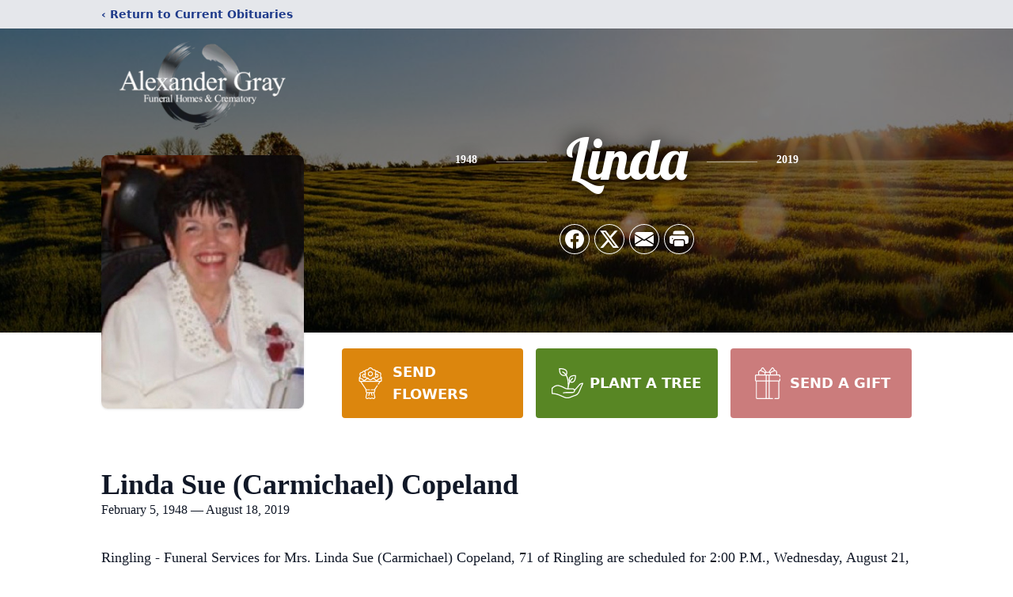

--- FILE ---
content_type: text/html; charset=utf-8
request_url: https://www.google.com/recaptcha/enterprise/anchor?ar=1&k=6LfDFBYqAAAAAFqoWqP4_8_RCUBIX66-QzU4vYjQ&co=aHR0cHM6Ly93d3cuYWxleGFuZGVyZ3JheWZoLmNvbTo0NDM.&hl=en&type=image&v=naPR4A6FAh-yZLuCX253WaZq&theme=light&size=invisible&badge=bottomright&anchor-ms=20000&execute-ms=15000&cb=8p0zqq5b5ekb
body_size: 44890
content:
<!DOCTYPE HTML><html dir="ltr" lang="en"><head><meta http-equiv="Content-Type" content="text/html; charset=UTF-8">
<meta http-equiv="X-UA-Compatible" content="IE=edge">
<title>reCAPTCHA</title>
<style type="text/css">
/* cyrillic-ext */
@font-face {
  font-family: 'Roboto';
  font-style: normal;
  font-weight: 400;
  src: url(//fonts.gstatic.com/s/roboto/v18/KFOmCnqEu92Fr1Mu72xKKTU1Kvnz.woff2) format('woff2');
  unicode-range: U+0460-052F, U+1C80-1C8A, U+20B4, U+2DE0-2DFF, U+A640-A69F, U+FE2E-FE2F;
}
/* cyrillic */
@font-face {
  font-family: 'Roboto';
  font-style: normal;
  font-weight: 400;
  src: url(//fonts.gstatic.com/s/roboto/v18/KFOmCnqEu92Fr1Mu5mxKKTU1Kvnz.woff2) format('woff2');
  unicode-range: U+0301, U+0400-045F, U+0490-0491, U+04B0-04B1, U+2116;
}
/* greek-ext */
@font-face {
  font-family: 'Roboto';
  font-style: normal;
  font-weight: 400;
  src: url(//fonts.gstatic.com/s/roboto/v18/KFOmCnqEu92Fr1Mu7mxKKTU1Kvnz.woff2) format('woff2');
  unicode-range: U+1F00-1FFF;
}
/* greek */
@font-face {
  font-family: 'Roboto';
  font-style: normal;
  font-weight: 400;
  src: url(//fonts.gstatic.com/s/roboto/v18/KFOmCnqEu92Fr1Mu4WxKKTU1Kvnz.woff2) format('woff2');
  unicode-range: U+0370-0377, U+037A-037F, U+0384-038A, U+038C, U+038E-03A1, U+03A3-03FF;
}
/* vietnamese */
@font-face {
  font-family: 'Roboto';
  font-style: normal;
  font-weight: 400;
  src: url(//fonts.gstatic.com/s/roboto/v18/KFOmCnqEu92Fr1Mu7WxKKTU1Kvnz.woff2) format('woff2');
  unicode-range: U+0102-0103, U+0110-0111, U+0128-0129, U+0168-0169, U+01A0-01A1, U+01AF-01B0, U+0300-0301, U+0303-0304, U+0308-0309, U+0323, U+0329, U+1EA0-1EF9, U+20AB;
}
/* latin-ext */
@font-face {
  font-family: 'Roboto';
  font-style: normal;
  font-weight: 400;
  src: url(//fonts.gstatic.com/s/roboto/v18/KFOmCnqEu92Fr1Mu7GxKKTU1Kvnz.woff2) format('woff2');
  unicode-range: U+0100-02BA, U+02BD-02C5, U+02C7-02CC, U+02CE-02D7, U+02DD-02FF, U+0304, U+0308, U+0329, U+1D00-1DBF, U+1E00-1E9F, U+1EF2-1EFF, U+2020, U+20A0-20AB, U+20AD-20C0, U+2113, U+2C60-2C7F, U+A720-A7FF;
}
/* latin */
@font-face {
  font-family: 'Roboto';
  font-style: normal;
  font-weight: 400;
  src: url(//fonts.gstatic.com/s/roboto/v18/KFOmCnqEu92Fr1Mu4mxKKTU1Kg.woff2) format('woff2');
  unicode-range: U+0000-00FF, U+0131, U+0152-0153, U+02BB-02BC, U+02C6, U+02DA, U+02DC, U+0304, U+0308, U+0329, U+2000-206F, U+20AC, U+2122, U+2191, U+2193, U+2212, U+2215, U+FEFF, U+FFFD;
}
/* cyrillic-ext */
@font-face {
  font-family: 'Roboto';
  font-style: normal;
  font-weight: 500;
  src: url(//fonts.gstatic.com/s/roboto/v18/KFOlCnqEu92Fr1MmEU9fCRc4AMP6lbBP.woff2) format('woff2');
  unicode-range: U+0460-052F, U+1C80-1C8A, U+20B4, U+2DE0-2DFF, U+A640-A69F, U+FE2E-FE2F;
}
/* cyrillic */
@font-face {
  font-family: 'Roboto';
  font-style: normal;
  font-weight: 500;
  src: url(//fonts.gstatic.com/s/roboto/v18/KFOlCnqEu92Fr1MmEU9fABc4AMP6lbBP.woff2) format('woff2');
  unicode-range: U+0301, U+0400-045F, U+0490-0491, U+04B0-04B1, U+2116;
}
/* greek-ext */
@font-face {
  font-family: 'Roboto';
  font-style: normal;
  font-weight: 500;
  src: url(//fonts.gstatic.com/s/roboto/v18/KFOlCnqEu92Fr1MmEU9fCBc4AMP6lbBP.woff2) format('woff2');
  unicode-range: U+1F00-1FFF;
}
/* greek */
@font-face {
  font-family: 'Roboto';
  font-style: normal;
  font-weight: 500;
  src: url(//fonts.gstatic.com/s/roboto/v18/KFOlCnqEu92Fr1MmEU9fBxc4AMP6lbBP.woff2) format('woff2');
  unicode-range: U+0370-0377, U+037A-037F, U+0384-038A, U+038C, U+038E-03A1, U+03A3-03FF;
}
/* vietnamese */
@font-face {
  font-family: 'Roboto';
  font-style: normal;
  font-weight: 500;
  src: url(//fonts.gstatic.com/s/roboto/v18/KFOlCnqEu92Fr1MmEU9fCxc4AMP6lbBP.woff2) format('woff2');
  unicode-range: U+0102-0103, U+0110-0111, U+0128-0129, U+0168-0169, U+01A0-01A1, U+01AF-01B0, U+0300-0301, U+0303-0304, U+0308-0309, U+0323, U+0329, U+1EA0-1EF9, U+20AB;
}
/* latin-ext */
@font-face {
  font-family: 'Roboto';
  font-style: normal;
  font-weight: 500;
  src: url(//fonts.gstatic.com/s/roboto/v18/KFOlCnqEu92Fr1MmEU9fChc4AMP6lbBP.woff2) format('woff2');
  unicode-range: U+0100-02BA, U+02BD-02C5, U+02C7-02CC, U+02CE-02D7, U+02DD-02FF, U+0304, U+0308, U+0329, U+1D00-1DBF, U+1E00-1E9F, U+1EF2-1EFF, U+2020, U+20A0-20AB, U+20AD-20C0, U+2113, U+2C60-2C7F, U+A720-A7FF;
}
/* latin */
@font-face {
  font-family: 'Roboto';
  font-style: normal;
  font-weight: 500;
  src: url(//fonts.gstatic.com/s/roboto/v18/KFOlCnqEu92Fr1MmEU9fBBc4AMP6lQ.woff2) format('woff2');
  unicode-range: U+0000-00FF, U+0131, U+0152-0153, U+02BB-02BC, U+02C6, U+02DA, U+02DC, U+0304, U+0308, U+0329, U+2000-206F, U+20AC, U+2122, U+2191, U+2193, U+2212, U+2215, U+FEFF, U+FFFD;
}
/* cyrillic-ext */
@font-face {
  font-family: 'Roboto';
  font-style: normal;
  font-weight: 900;
  src: url(//fonts.gstatic.com/s/roboto/v18/KFOlCnqEu92Fr1MmYUtfCRc4AMP6lbBP.woff2) format('woff2');
  unicode-range: U+0460-052F, U+1C80-1C8A, U+20B4, U+2DE0-2DFF, U+A640-A69F, U+FE2E-FE2F;
}
/* cyrillic */
@font-face {
  font-family: 'Roboto';
  font-style: normal;
  font-weight: 900;
  src: url(//fonts.gstatic.com/s/roboto/v18/KFOlCnqEu92Fr1MmYUtfABc4AMP6lbBP.woff2) format('woff2');
  unicode-range: U+0301, U+0400-045F, U+0490-0491, U+04B0-04B1, U+2116;
}
/* greek-ext */
@font-face {
  font-family: 'Roboto';
  font-style: normal;
  font-weight: 900;
  src: url(//fonts.gstatic.com/s/roboto/v18/KFOlCnqEu92Fr1MmYUtfCBc4AMP6lbBP.woff2) format('woff2');
  unicode-range: U+1F00-1FFF;
}
/* greek */
@font-face {
  font-family: 'Roboto';
  font-style: normal;
  font-weight: 900;
  src: url(//fonts.gstatic.com/s/roboto/v18/KFOlCnqEu92Fr1MmYUtfBxc4AMP6lbBP.woff2) format('woff2');
  unicode-range: U+0370-0377, U+037A-037F, U+0384-038A, U+038C, U+038E-03A1, U+03A3-03FF;
}
/* vietnamese */
@font-face {
  font-family: 'Roboto';
  font-style: normal;
  font-weight: 900;
  src: url(//fonts.gstatic.com/s/roboto/v18/KFOlCnqEu92Fr1MmYUtfCxc4AMP6lbBP.woff2) format('woff2');
  unicode-range: U+0102-0103, U+0110-0111, U+0128-0129, U+0168-0169, U+01A0-01A1, U+01AF-01B0, U+0300-0301, U+0303-0304, U+0308-0309, U+0323, U+0329, U+1EA0-1EF9, U+20AB;
}
/* latin-ext */
@font-face {
  font-family: 'Roboto';
  font-style: normal;
  font-weight: 900;
  src: url(//fonts.gstatic.com/s/roboto/v18/KFOlCnqEu92Fr1MmYUtfChc4AMP6lbBP.woff2) format('woff2');
  unicode-range: U+0100-02BA, U+02BD-02C5, U+02C7-02CC, U+02CE-02D7, U+02DD-02FF, U+0304, U+0308, U+0329, U+1D00-1DBF, U+1E00-1E9F, U+1EF2-1EFF, U+2020, U+20A0-20AB, U+20AD-20C0, U+2113, U+2C60-2C7F, U+A720-A7FF;
}
/* latin */
@font-face {
  font-family: 'Roboto';
  font-style: normal;
  font-weight: 900;
  src: url(//fonts.gstatic.com/s/roboto/v18/KFOlCnqEu92Fr1MmYUtfBBc4AMP6lQ.woff2) format('woff2');
  unicode-range: U+0000-00FF, U+0131, U+0152-0153, U+02BB-02BC, U+02C6, U+02DA, U+02DC, U+0304, U+0308, U+0329, U+2000-206F, U+20AC, U+2122, U+2191, U+2193, U+2212, U+2215, U+FEFF, U+FFFD;
}

</style>
<link rel="stylesheet" type="text/css" href="https://www.gstatic.com/recaptcha/releases/naPR4A6FAh-yZLuCX253WaZq/styles__ltr.css">
<script nonce="gr1pDc9TzuhWwyYKGDNsqg" type="text/javascript">window['__recaptcha_api'] = 'https://www.google.com/recaptcha/enterprise/';</script>
<script type="text/javascript" src="https://www.gstatic.com/recaptcha/releases/naPR4A6FAh-yZLuCX253WaZq/recaptcha__en.js" nonce="gr1pDc9TzuhWwyYKGDNsqg">
      
    </script></head>
<body><div id="rc-anchor-alert" class="rc-anchor-alert"></div>
<input type="hidden" id="recaptcha-token" value="[base64]">
<script type="text/javascript" nonce="gr1pDc9TzuhWwyYKGDNsqg">
      recaptcha.anchor.Main.init("[\x22ainput\x22,[\x22bgdata\x22,\x22\x22,\[base64]/[base64]/UC5qKyJ+IjoiRToiKStELm1lc3NhZ2UrIjoiK0Quc3RhY2spLnNsaWNlKDAsMjA0OCl9LGx0PWZ1bmN0aW9uKEQsUCl7UC5GLmxlbmd0aD4xMDQ/[base64]/dltQKytdPUY6KEY8MjA0OD92W1ArK109Rj4+NnwxOTI6KChGJjY0NTEyKT09NTUyOTYmJkUrMTxELmxlbmd0aCYmKEQuY2hhckNvZGVBdChFKzEpJjY0NTEyKT09NTYzMjA/[base64]/[base64]/MjU1OlA/NToyKSlyZXR1cm4gZmFsc2U7cmV0dXJuIEYuST0oTSg0NTAsKEQ9KEYuc1k9RSxaKFA/[base64]/[base64]/[base64]/bmV3IGxbSF0oR1swXSk6bj09Mj9uZXcgbFtIXShHWzBdLEdbMV0pOm49PTM/bmV3IGxbSF0oR1swXSxHWzFdLEdbMl0pOm49PTQ/[base64]/[base64]/[base64]/[base64]/[base64]\x22,\[base64]\x22,\x22w5Epw6xkw6LCocOBwq85w4LCkcKHwrbDu8K7EMOWw6oTQXRMVsKpaGnCvmzCtgjDl8KwcFAxwqtDw48Tw73Crzpfw6XCmsK2wrctK8OZwq/DpCIrwoR2dlPCkGgOw5xWGD9ERyXDnwtbN3xLw5dHw41zw6HCg8O3w53DpmjDjDdrw6HClF5WWCzCmcOIeRAhw6l0ZibCosO3wofDmHvDmMKPwqxiw7TDlMOMDMKHw4U6w5PDucOtQsKrAcKjw6/[base64]/[base64]/Dti4tw5Ykw6ptwqnCkjEOw54OwpNdw6TCjsKowqtdGy9OIH0jL2TCt1/CoMOEwqBCw4pVBcOlwpd/SAJIw4EKw57Dn8K2wpRYHmLDr8KINcObY8KTw6DCmMO5Kn/DtS0VOsKFbsO5wozCuncfFjgqJMOvR8KtI8K8wptmwpzCusKRIRPCnsKXwot0wqgLw7rCrFAIw7sVXxs8w7zCpl0nKk0bw7HDkFYJa3bDh8OmRyfDhMOqwoAdw79VcMOZfCNJQsOyA1dOw79mwrQPw4rDlcOkwrsXKStlwpVgO8OFwo/Cgm1rfgRAw5EVF3rCusK+wptKwokrwpHDs8KLw6kvwpp+wprDtsKOw7LCjlXDs8KAdjFlOGdxwoZkwpB2U8OFw7TDklU+EgzDlsKxwrhdwrwORsKsw6tmfW7CkzNtwp0jwrPCnDHDlho3w53Dr0TCpyHCqcOUw6o+OTQCw61tFcKwYcKJw6LCsF7CsyrCky/DnsOXw4fDgcKaRcOHFcO/w4JEwo0WMEJXa8OLO8OHwpstQ05sO2w/asKPD2l0bhzDh8KDwqcawo4KAz3DvMOKdcOzFMKpw5rDkcKPHBNow7TCuyxGwo1PMcKGTsKgwqLCjGPCv8Okd8K6wqFIdx/Ds8Olw5x/w4ESw4rCgsObd8K3cCV2aMK9w6fCn8OHwrYSSMOHw7vCm8KlbkBJVcKaw78VwpoMMMOOw7w5w6ILd8OLw4UpwqNMLcOuwokKw7fCqQbDol7ClcKHw44lwpbDuR7DuGxgQcKMw7lFwoLCrcKHw57CtUnDocKkw69XbzvCv8Kaw5/[base64]/[base64]/[base64]/DmAUMw4rCnwkrMsOWwoxHw4/DnsOrw5HCrMKOLsOvw4fDjls8w6RWw4xMW8KEOMKwwoE2TsOswoQ7w4oURsOXw7YHGSjDoMOfwpE4w5cRYsK4PcO8wrXCiMO+bRN4fgPCrgHCqwbDi8K/fsONwoHCqMOTOA8HNT3CuiguIRJQPMK6w5UewokVYEUlEsONwqkpX8OQwrF5bMO1w7Yfw5vCtSfChjxYPcKywqzClsKaw7bDi8OJw4zDiMKiw77Cr8KUw6xIw6BQIsOlRMKvw6RCw4nCmQV6CUE7OsOSNxBOQcK2NQ3DizZPR30Uwq/[base64]/[base64]/Ds8KDYsKMwrrCvhvCo8O2UMKuakvDtz/DjMOQdSvChgvDrcKTW8KfAnkMWHhnJ1vCjsKgwpEMwrd/eiFCw6HCp8K2w6LDrcO0w7vCqCkvAcOiMRnDsiNrw6LCp8OlYsOAwr/DpyjDqcKhw7B+W8KVwrDDrsO7QQscL8Ksw4DCoD0sclh2w7DDusKVw6swWyrCl8KTwrfDu8K6wonCri4Kw5c+w7PDgTzDisO/[base64]/DgyUYCcOzRiTCpRLDncK/OXBpwqRoc1HClHkVw5vCjw3DgcKgcD7DrsOpw5knAsObBcO7JkLCkzMSwqLDpRvDp8KRw7bDicK7Iks8wrsMwqxoI8KYUMKhwpDCmF0ew6XDj3UWw4fDgW/Du3wNwrYvXcO9c8K3wqwwJizDlhM1c8KrR3vDn8KVw5BSw41gwq0Fw5nDh8K5wpfDglDDtXUcXsO0ayV/ZVzCoHtJw77Cm1bCnMONHkUew5Ixelpfw5nCqcOrIE3Cm2YuVsO3OcKYDMOyc8O9wpIowprCoD0xH2PDmF7Dtl3CijkWV8K/[base64]/w5gLNnZgwoMEwonDssKlw6HDs298b8KOw4PDqjNrwqTCoMOECsO7EWDCqy/CjyPCtMOSeHnDlsOKb8O3w7pNczYSZVLDusKeWW3DtkkYfy1aCQ/CpHfDscOyFMOxIcOQTmnDuWvClWbDkQhZwoxpfMOuaMKOwrDDlGs1Tl7CjcKFGgFnw6BVwqQGw69jYiQlw68FG1jDoQvDthsIwqjCocKRw4Znw4LDjsO0aFoZTMK5WMOYwr1KbcO5w5kcKVU0w6DCpxY4WsO2RMKkJMOjwoULYMKEw5/[base64]/Dhx/CocKxSHzCuD7Dm1jCr8KCw4EoRMKzwrjCrMKHJcKGworDpsOSwrIDwrzDqcOhZ2oowpDCjWRGZg/DmsO4O8OlCSILRsKvIcK8TH4/w4YPPS/CnQnDhkjChsKYRMOLD8KWw6dXd1Nww4hZFsOMUyYOaBrCnMODw4cvMERZwrhCwr3CgC7DqMO8woTDoUwiLSEBV1k5w6FHwpZ3w6EpEcKMWsOlVMKTVVEgGXzCtzo0d8OxXzwYwpLCtydDwoDDp2zCvUnDs8KywrnDocOuMsOLEMKob2/CsXTCmcOGwrPDt8KsNV7DvsOXTcK6w5jDkz/DqsKbR8K9ElZRagp/K8KawqjCuH3CtsOfAMOUwp3CmzLDocO/wr8WwpMhw5gtGsKEdRHDpcKnwqDCl8Kew55Bw6w6MUDCsVMEGcOCw4PCvD/Dm8OOQcKhWsOLw5Mlw4bDkxvCj2ZmXcKAecOpMVRvJMK6UMOCwrwkacOIB1DCkcKGw4XDv8ONcDjDnRIsZcKpdmnDnMO3wpQZw7Z6AS0rbMKWCMK3w6/CisOPw4nCr8Knw5nCs3/CtsKMw6JAQyXCgkfDosOkYsOKwr/[base64]/CgTfCokwowrQCdkUXw4Q4w7x5SAvDn35gJsOaw64JwpnDicKFLsOYOsKrw6rDmsOcXERkw4TCl8KwwolHwpvCrjnCp8OXw4h8wr5tw73DgMKIw7sUdj/[base64]/[base64]/CrR3Dv8KKVcOhwoNkMBg3IsKEwpHDtijChH1pK8O7w4PDmcOMwoXDq8KVF8K/wo/Dh37Dp8O+w7fDljVSJMOHw5d0wpQBw74Swrc1w6lGwptBWFR7FsOTXMKiw4kRQcKjwqfCq8Kqwq/DqsOkBMKKAUHCuMKhXCkCKMO4YTzDgMKnbMOmEQR6AMOpB3wAwpvDpD0GccKjw7xxw4rCnMKQwpXCtsKxw5jCgi7ChkfCtcOtJC5FQi0gwrHCqk/[base64]/Di0zDgkFtwoh0w4x9wr3CrGfDtMKMXXzCkMOLQRDDhG3Dqh4Uw7LDn1wlwqsNwrLDgkMrwrAZRsKTX8KCwprDmhcSw53CucKYXMKnwpAuwqN8wprDuTwjbQ7Cok7DqcK+w7/CkF3Dqm8eQioeOcKhwoFtwrPDpcKYwpPDnQzCo00ow44edcKewrrDmsOtw6LCtxg4wrZZMMOUwo/CpcOga1A5wrYUBsOUSMK6w7R+RT3DoUERw67CqsKHZ1cccG7DjsOKCsOMwrrDksK5P8OCwpkPMsO2UDDDqlbDnMK9SsOMw7vCs8ObwpR4HXoow7psLjbDjMOvwr44LwzCvzXCtsKmw5xjdm5Yw63ChQV9wpoPJy/CncOVw67CtlZiw6FJwrTCpDvDkwJzw7/DhxTCmcKWw6YqbcKxwrzCmnvCgHjDq8KFwr4sDl4dw5IFwrITdMO9PsO1wqLCsCbCrTjChcK7WwxWWcKXw7bCjMOmwrbDhMKFBDpHXl/DinTCscKbbiwVZcKxJMOfw6bCnMKNFcKaw5lUQsKowo0cE8O/w7jDkgxZw5HDtMK/V8OUw5cJwqN/w7zCsMOJcsKzwoJ2w5PDqMOPOF/[base64]/CqErDnypvbRbDlcOdZcKowqcyw49REMKQwpjDtV3DjxlZwpM2asOgAcKQw4bCiQ9CwrthUTLDs8KWw77DsEXDvcOJwqdIw64TDXTCimt/LV7Ck1bCi8KRAsOxAMKTwprCh8ORwpl2AcOFwpxcakHDpsK8M1fCozljJ2vDoMOlw6LCtsO9wrpEwp7ClMKbw5tiw79fw4wdw5/[base64]/[base64]/[base64]/DvwrDicODOAjCq1fCqsKow7cdNsK+HlI/w7DCgHzDpy7DiMKGYsOVwprDkwQeYFnClibDhnvCiCMPfBXDisODwqkqw6DDqsKeRhfCpBteM2TDk8Kaw4LDqE7DusO2HAjCksOLDGNtw4xMw5HDpsKMVh/DscOLF0wZfcKMLwvDvyjDrsOMM0vCtC8aUMKIwr/[base64]/CmVk0CQxEw5dWOsKdw5QeIcO+w5/ClWTCrjEWw5jDk38Pw5dCdUxCw5jDhsO+dWfCqMKNNcOmMMK6TcO7w7LClHnDtsKzCcOCCFvCrwDCmMO9wrHDtlI1ccOwwqsoIGxibhPCkWAlRcKew6xFwpcOYUzCik/[base64]/[base64]/Dq3JbwobCgsKrL8O4WMOSw4XDgxnCmVZ3w4zDj8KTHh/DjFd5WzXCtWosCxpnR3HClU5zwoJUwq0UbxVywoZEFcK4XsKgLMOkwrHChMKJwofChXzDnhJVw7t3w5BZLgHCvHzCuFEJNcO3wrQwRyDClMO5NsKaEMKje8KsPsOFw4/[base64]/w4Arw50Yw7Nwwpl/[base64]/QcKqw40pw4s/w7ZJbUfDuD1mwpAKw40bw6DDr8O6DcO5wpHDlhgIw4IfH8OXbFTCqxNnw4MdeUJ2w7/[base64]/[base64]/Clg41w4cLw5Z1ecOvw5FZDcKAE8ORw55vw6VaZE5vwqFKD8KGw6o8w7/DoFlLw49MZsKZUjZ7wp7CnMK0fcORwrsUBAoLMcKlbU7DjzF7wrPDpcK4GyvClh7CqsKPJcKYfcKPe8OFwpnCq2s/wp4+wrPDlnHCmsO5IMOowpPCh8OYw5IXwoNlw4QgKW3CvMKsZcOROsOlZ1PDnXHDncKXw7zDkV0ewpdDwonDkcOjwq1bw7XCusKFeMKwX8K4DMKKQGvDhnB3wpHCrEBOVSzDocOOX1lxFcOtF8Kcw4RBQ3vDk8KPOcO/Si3Dk3nDl8KPwpjClDZ4wqNmwq4Dw5DDviHDt8KHRjh5wrUCwonCiMKTwobCisK7woBwwrLCkcKYw7fDj8O1wr3DpjfDlE0RD2sYwq/Dl8Otw4swdgoMcBDDrTM6BMOsw5IswoPCgcKew4fDocKhw6g3w7hcK8OVwqVFwpVvCMK3wqHCjCXDisKBw63DhMOpKMKnSsKVwoseKMOlZsOpaCbCqsKCw4PCvxPCuMKSw5AMwr/CucOIwoDCtX8pwo/Dk8OZMsOgasOJEcOwRMO2w4JXwrnCoMKfw5rCgcOYwoLDi8OnbsO6w68NwogtA8OMw40HwrrDpDw3eQ0Bw4VnwodfUSV/SMKbwqvCrMKjw63CjBjDgAUydMOYY8OvScO0w7XCjcOOUBfCoH5UNWvDgMOiKMOVEGEEfsOuGk3CiMOdNcKhw7zCgsOiMMOWw6jDqTnDrnPCrRjCvcOpw7HCi8K4IXFPX19WRBTClsOKwqbCtsKawpvCqMO3fsKSSj9oXihowr8XZsObADbDgcKmw5oEw6/CmwcfwqHDrcKTwrzCjjnDs8OYw6PCq8Odwq9Ow41ABsKBwozDtMKaIMOtEMONwrTCoMOUFFLCgBDDtV/CosOlw4lmLGhrLcOQw78SAMKdworDmMOqfhjDqsOWX8Ohw7jCrMKUasKCN3IsRDTCr8OHbMK/aWwMw5bCiQsyEsOMRyBmwpTClsOSanPCr8Oow4x3G8KWasOlwqZjw7NhfMOvw5oRHFxFcyFub1PCo8O0CsOGGw3DrsKxaMKkG2UTwpzCjsOia8OkTBPDicOLw6YGL8KPwqVlw6okDGdTOcK9F3zCsl/CncObAMKsLm3Cs8KvwqR7wr1pwqHDvMOAwqbDr0EFw4oMwqYia8KmMMOHWGkJJcKgw7zCuiZsKlHDqcOwLgt9I8K/dB8rw6tHd1TDu8KnHsK7fQnCvmzCv34bNMOcwp0uChM3Y3TDhMOLJXDCucOQwrByJ8KBwqjCrMOYCcKOPMKIwqjCksOGwovDqRQxw7DDi8KLbMKFdcKQfsKhEmnCuFHDjMOxSsOJABRbwoY/wrnCo27DnFASQsKYCWDCp3gDwr8uI0jDojnCh37Co0HDhsOgw5rDhMK4wo7ChS7DsW/[base64]/bMKfLMODTsKWwoQGwpIDw48qX8ObMsOEUsOMw43ClcOzw4DDjTRswr7DklsaW8OMWMKYesKHZ8OoBTJee8OMw6rDocKywo7CucK7O3dUUMKvWlt/wpLDpMKXwoHCqcKOJ8OPPC9XGwgIfiFFCsOLZMKNw5rCr8KywrVVw7bDrcK7woYmWcKJMcOPVsOVwos/w53DjsK5wrTDkMOkw6JfAUDDuQvDgMOGf0HClcKDw5bDkxjDqWXCjcKEwrwkIcOtXMKiw4DCo3nCsg9NwoPChsK0S8OzwofDjsOhw6klKcOzw4zCo8OEA8KZwrBoRsK2dR/[base64]/[base64]/wonCosO7wpAiwrETw5bChkwaw4wxw4pkw7Fjw4YEw4LDm8KrEEnDomZJwr8sf1klw5jCmsOxMsOrJUnCq8OUWsK5wr7Dm8OUCsK3w4rCmsOtwrh6w5YeLcKhw4MUwrMeBUBba1VJOcKTb1/Dg8OiKsOERMODw6kZw60selkVc8OzwrHDlSA2EMKFw6LDssO/wqXDhDoEwrXCn1NgwqEww7llw7TDpMOXwoktb8KAEFITXjzCmTpjw45UO0dXw4LCnMKLw4/CvWQzw4HDmsOPMH3Cm8O4wqXDmcOmwq/CvC7DssKIT8OqEsK4wrbCs8KYw7/Cm8KDw5bCkcKZwrFAfAMywpDDlmDCgx1JLcKmJ8KiwobCucOow5E+wrrCocKDw5UnXC5BKQdVwqVRwpzChcOYPcKsQgvCn8K4w4TDvMOVL8KmesOMFcOxX8KYflbDphrDvVDDiVvDh8KEPk3DsA3DncKJw5JxwrfDjxctwpzDlMOZWcKjQnNSTnltw4AhY8K/wqHDkF1wM8KvwrwOw7RmMXbChUFjJGUlMh7ChlhLShDDmhbDnXZfwprDmDRdw7zCvMOJWz8Qw6DCqcKYw5p3w6VJwqZzFMOXwqXCtjLDqHLCjlxdw4jDv27Dl8KjwrYIwokUQ8KbwrDCpMKYwoJ9w7EWwoTDrj7CtCBmTB/[base64]/DqjMvMcO2XsKFw7XDvBjDnMO6w6jDoFnDgnDDtH3Cm8K5w5Fuw6coDEcUAcOPwojCq3XCmcO5wq3CkhJTNEpbbhrDiEpYw4PDuxNuwoViIlrCn8K9wrfDsMOIdFHCpCfCncKNEMOSPUgpwqrCtcOpwoHCsVMRAsO6DcO/wpvChXXCnTvDsnfCijTCiTFWIMKkL3FrJAQawo9DXcOww4c8D8KPQw4QWEfDrCTCtsKWAQfCrAo9IcKbEnbCr8OhdXTCr8OxasOabigFw63DvMOWeTHCnMOaaF/DsWsFwppHwopDwoIIwq5zwo50eS7CoGrDiMOXWns8FEbDp8KlwpM3OXvCnMOiZC/[base64]/CsGLCoA7Doy3CvR9NwpwnXCApHlVnw7cVbsORwrXDkFrCk8OSJHnDhWzChVbChFxwUEE0bRwDw4tUL8KQecK0w4B2eFvDqcOTwr/DrR3CuMOMeQZOVCjDoMKIwrpNw5EYwrHDgndlTsKiNcK4Z2TCvHJuwofDkcO+wodxwrdZcsOKw5FYwpYcwrQzdMKbw6LDjsKmAMOGK2bCuTZ9wrPDmhDDtMKjw5AWAsKZw6vCkRQ/RlrDrxp5ElHCnVhqw5/CscO3w5lNdR9NKsOFwobClsOqbcKow4FXwrQrYMOpw7waT8KxVlc1LUtCwozCt8OywqDCusO5LTYywrQpcsKsdxLCqWDCuMKewrILE1QYw4VlwrBVTMOgP8OBw64idFRKWCnCqMO5RMKedMKES8Knw7UIw74DwobCmcO8w7AWfjXCoMKJw78/G0DDncOdw7DCkcO9w4FlwptpB07CviPDtCDCrcOVwozCiQ8oK8Kxw4jCuFBeAQ/Cgw4twqtDIsKkRAIMSn3CsjR5w68ewpfDtBLChn0iwowBC0fClCHCq8OswrMFckXDncOBwrPDv8O8wo0zc8ONI2zDrMO8RDNNw5VODyNOGMOYLsORRmzCkHARYEHCjG9yw69eFE7DuMOHd8Ozwo/[base64]/Cq2bCk0jDqMOOOknDkXrCqV1JwrkaYS/CkcK0wq0vS8O7w63CkCvCsFTCiTdJccOvbMOtU8OBLzANJiZGwpsZw4/[base64]/wqMMOBzCu8KGHj8AwoPCowRbwpnDowYKWUkIw7NDwppqYsOXP1fCogzDh8OlwrvDsVwPw4nDl8KVw4HCvcOEacObcETCrsK5wr/CtcOHw55CwpnCgiYDc29Fw53DvMOhHwc8S8O5w7pffUTCrsOvTEfCq1tBwrw/wpNWw4NMFClpw4rDgMKFYRnDlBMrwq3ClClWW8K4w7TCpMKHw5t8w5lND8OKMHHCrh/Dj28+VMKvwrwfw5zDgw4/w65TasO2w6fChsK0VSzDjGcFwo/DsHozw611bATDuAzCoMORw6nCvz3DnQDDjysncsKewqTDj8ODw47CjjsGw6vDtsOPeh7ClsO5wrbCkcObTksywo3ClBQNP0gAw63DgMOSwpHCi0BVCUDDigHDkMKsAcKEOkhyw6rDocKVBcKWwolFw5Vkw5XCrU/CqH0/ZAfDksKiQ8Kvw5Iawo3DpVrDvwhKw67CmF7Dp8O2PmRqOz1Kd1/Ck3xyw67Dv2rDrcO5w6/DqxnChMOZZcKUwpjCjMOLI8KJKDPDrHY3eMOqcknDqMOvbcKNEcKsw5jCicKXwpUFwr/Co07CvTl3ZilRcEbDqnrDosOOQsO/w6DCkcKlworCisOLw4VMVkQmMxorZUgNZcKGwrLChArDoA8/wqNHw6XDl8K3wqEhw77CsMKqKQABwps+b8KXbgPDmsOrCsKXdzZQw5TDgxbDl8KCUGMpNcOZwqvDlTkNwp/Dp8Ojw7ALw5XCsloiJ8K3FsKaOWzDosO1BVVcwoBHQ8OKB23DllBYwpodwoAZwoEFRC/ClhTCiG7CrwbDoHTDucOvVjoxXDk+wo3DnE0Yw5nCusO7w5ATwq/DpMOAOmoNw6hiwpFTY8KDBlHCjl/DmsO7ZHZqBxHDisKXJTHDrG4dw4Yhw4kaJS8UP3zCssKCcH/[base64]/DvwjCnB/[base64]/DtSBETDjCqz/[base64]/KsKywo5idV9kA3bCiRU/[base64]/Oi4dwrbDslUjZMOPAVd0w5x+wpfCsxrCuk7DhUzCssORwrsbw65NwpnCpMO8S8OwVDzCocKEwoIDwoZmw5xRw7ltw7oqwpBow7EPCVpzw4knLWs5QR/Cv3kpw7HDksKmw7/DmMKjF8O/HMO3wrBEwoZ+XVLCpQBKPEQJwqjDrSscwr/[base64]/w5LDjsKUBCnCvMKWw75mwogTCsO3VSDCjsKowrfDt8OdwoXDi0IUwqbDmjEZwq81RR3CusOkDh5ZVAJmIMOgZMOWHkxcA8K3w7bDlzVrwrkEEFPDk0RXw7/[base64]/Ck8KdXkPDj8KqJcOlwqLDisKjXMOeEMKpwp0EP0MNw4bDlGHCsMKWw7/CixHClXvDinF7w67CtMOswoUcecOKw4/CnTLDosO9axvDrsOJwqJ/anlOTsKmA0hxwoRGY8O8wobCvMKncsOYw57ClcK/wo7CsCo+wqJZwpAvw63ChMOEUm7Cu1nCv8KhbD0OwqQ3wohmBcOkWgAwwpjCrMOBw6k+HQZnYcK1RMKIVMKsSAMFw55ow7tlacKIPsOJOMOLc8O8w7t2w5DCgsKzw6HCjVAfPMKVw7o2w7bCk8KTwoA/wodlNU0iaMOTw7NVw5MyUwrDnF7Ds8KvFjXDk8Osw6/CthbDvAJsOh8GCmnChE/ClcO0XgNDwqvDhMO5LQ1+D8OlNxUowq9vwpNTIsOIw5TCvBAqw48OL1rDogfDj8KAw5xQHsKcUcOPwolGfxbDlcOSwonDv8Kgw4jCg8KdR3jCicK1E8KKw7M6cwRwIw/DkcKOw7rDvsOYwprDlwMsGGF6GCrCp8KtFsK1csKswqPDjsO6wpQScMOMb8OFw5LDjMO1wqbCpwgre8KWJB02PsKRw41FbsOZesKQwoHClsK/SA54GnHCpMONaMKWMGs2SmbDtsObO0F/H0sXwq9sw6BCJ8OJwpgCw4fDjCMiRD3CsMOhw7UGwr4iBg8Uw5HDgMK4OsKdeB7ClsOaw67Ch8KAw7nDoMKewr/CvwrDhMKbwpcNwq3CiMO5K13CrGF5acK5wpjDkcO/woQcw6xIfMObw5ZoNcO5dMOkwrLDhhtQwpnDmMO2f8OEwqdBCgAMwqpcwqrCpcOtwonDpg/[base64]/Cq8OLw4TDicKWUsOQw4MMwrvDi8KUIMOgTcOnB09Mw7hKMMOhwp1ow6PCqn/CuMOBH8K/wrnCgUTDvGbCvMKvP2FHwpIdaALClmzDgxLCjcK0CCRBwrbDjm7Ci8O4w5fDlcKRLQ8pV8Kcwo3CjQjDtcKMMkl7w5Y6wq/Do1nDmCJpJcOnw4fClMK8HFnDs8OBWy/DlMOdVSHCp8OGTG7Cn30/aMKzRsOlwpzCjcKdw4TDqXzDscK8wqlfc8Oqwo9MwpnCmiXCvzTDiMKoGw7DoyHCi8OoDWHDrsO+w6zCkmdKGMOaVSPDqsKsfsO9esKWw5E+wpIrwrjDjMKnw5/CjMOJwpwywqnCh8OXwpzDqXLDinRmHQYSaSgGwpR/[base64]/wqTCt8OxdwUEOSPCgxF8KMOPwr7DjzvDrwrDggDDscOPwqIvBw3Di2rDusKJTsOYw4ESw5cVw5zCjsOVwphLfCbCjw1iVT8ewq/DpsK3EsOLwrzDsDhxwrFUBAPDjMODeMOCEMKrecKrwqHDhWlFw7XDu8K8wrhuw5HCrE/DmMOvTMO0w64sw6nCuAXCmgB3HwjCkMKnwoFSQmvCpWPDl8KNeF/CsApHP3TDmj3Dg8KLw7IiQD9vCcOzw5vCn1xdwqDCqMO7w7UWwp9aw5NOwpQ3M8KbwpvDiMOewqkHLQ9xf8Kwb3rCr8KmFcK5w6VqwpMGwqd1GkwawrDDssO6w53DrQkdw7R0w4RIw6c3w47CqR/CjlfDqMKmV1bCmcOGWi7CkcKSCFDDjcOuZSJtY2g5wpTDuwpBw5c/w7M1w5A9w4QXaSHCsUwyP8O7w7/ChsKeaMKVeDDDuAI7w70Ow4nCj8KpZhhtwpbDmcOvNEbDhcOUw7HCgnbClsK4wo8gasKNwpBsIDvDuMKow4TDjyPDi3HDisO2ISbCiMOWYCXDkcOiw7UrwpnCrABwwoXCnVjDliDDn8OQw5zDiUENw6XDqMKGw7bCgVfCgsKnw7DDssKNdsKVJlc/[base64]/CqXzDm154w4k6wo/DrMObwot5WMKsw6bDlcKVw647PMK3dsOhLFPCnBDCqMKgw5RrUMOIHcKqw6UlBcK1w53CrHsNw6XCkgPDrhoCLh4IwpgrNcOhw4/[base64]/DomfClCvCogozDMOGNit4woZ4wqfDm8Kcw7DDmcK/QzRJw5jDkihLw6kpRyNrWTjCnAfCuX/CtsKLwpY2w4XDgMOww79BPSolVMOWwq/CkybDlzjCvMOUZcK/[base64]/[base64]/[base64]/w6MWwrFswoTDo8Oow4LCjcOMw4Iww4fDg0jCiUJJworDrcKPwqPCmsO3wpnCgMOuATLCnsOqXBYYdcKiBcKUWlXCgcKIw7RZw6jCtcOQw4/DqRZcQ8OTHMKlw6/DsMKIGyzClEVzw77Dv8K8worDgcKhwog7w5YFwrnDn8KSw5fDjsKLW8KwQz/Cj8KkD8KWYULDmcKjM3PClcOYXmHCn8KsPcOhVsOVwrQqw6UQw7lFwqrDojnCtsOgesKXw7HDlyfDgxo+JxfCmV0ee13DijbCjGrCrC/CmMK3wrZtwpzCqsOdwoYhw5g5AW9mw5B2J8OnVsK1HMK9woMqw5M/w4bCiDnCu8Kib8Kww5DCtsKAw5J8HzPCkxXCrMKtwrDDlRZCbiN4w5JrEsKDwqdhTsOkw7pvw6FUDMO/EwQfwp3DisKcdcO1w4ZiTyfCr0TCoQ/CvlYjVQ7Cq2/DgsKUb15Zw5RlwpDCnUpZWBEtY8KsOR/Cs8OWYsOGwo9HYcOCw7o2w4TDuMOJw7wPw7Qyw41dXcKqw6t2AmnDkS9ywr4hw5fCqsOnOBkbfMOKOQnDpF7Ctw1JJTQxwp5UwpjCqijDrCTCk0kuwo/CqnLCgEkfwpZWw4HCvgPDusKCw4IBGnA/OcKlw5HChMKZwrXDjsO6wrXDo0M6dcOmwrtHw4zDqcK/EkVgw77DkmshecKYwqXCucOKBsODwrd3CcO5EcKPSGdBwppdXcKvw4PDsVjDucKSaCJQdSAwwqzClhxtw7HDghJgAMKxwoN4FcOpw7rDhwrDt8ODwpXCqUp3DXXDscKSOHfDs0RhNBHDiMOwwqfDq8OLwoPDuwPCkMKgdRTCksKcwrwsw4fDgDlRw58IM8K1XsKGw6/[base64]/[base64]/[base64]/wqF8DXwowp7CsMKPwr5Nw4d+w7HDksKpwqU/wpkHwq7DkknCpz3CgsKlwpDDqiTCm13DkMOGwrgMwoBawr9WNsOKwpvDiyESBcKRw4ABdcOmOMOsT8K8UQ1XE8KkBMOecQx5Q2tRwp9sw6PDjyshUcKNWGc3wrgtZWTCqQnCtsOnwqoswpjCmMKrwoXDoV7Do1k3wr4rfcO/w6hNw7rCnsOvGMKTw5PCkRcow5cWGcKiw64QZlE3w47CtcOaCsOtwopHRnnCocK5c8Kbw6/Dv8O+wrFDVcOQwofCkMO/bcKmZSrDnMOdwpHDuwTCghzCicKKwoDCksKufMOwwqLDmsKMbnfDqzrDnQPCmsO8wp1iw4LDohQdwo8MwrQDS8KJwonCqgjDm8KEPMKaBwVbEcONGCTChMOoOWdoJcK5FsKhw5Fkw4vCkzJEO8Ofwo0KbnrDncO6w5nCh8KjwqZfwrPCuhkvGMK/[base64]/CmXd0Im1tWlTCgSDDo8ORwqIVwo/CiMOXScK1w5Isw5vDrH7DgQ/DoBNrZmxOWMO1MygmwqzCslx0bsOqw4ZUemvDqVRew44Pw4ppMiTDrAwnw5/[base64]/CpXbCtxk/wo/DskLDkkUzZsKrw7LDoMKWw4rCscKIwpnCkcOlN8KKwqPDtQ/DpGvDrsKPSsKbNsKVFlRbw7/DrE/DisOIMsO/YMOCJm8vH8OLWMKzUjHDvzwKaMKSw73DkMOIw5/CsDAywqQAwrcEw5ldw6DCkhLChm4Ww4XDvFjCisOoYk84w5sNwrsfwo03QMK1wrJpQsKXwrXCjsKHYsKIS391wr/CnMK1IjxCX3rCosKQwo/CsybDm0HCq8KWAGvCjcOzw7TDtS4gV8KVwqYJEC4IIcObw4LDuE3Dh18vwqZtN8KMVjBuwo/DnMORFH0ib1PDrsKiE3/CuBXCrMKAT8O0YDgbwr5NBcKawpXCgQskA8O7OsKzHkvCpMObwrpOw5PDjFvDjsKfwo47RS0Xw6HDg8KYwp5Lw7hHOcOnSxRJwqLDuMKXJgXDq3HCoCZgEMKQwoNLTsO5BU8qw4jDnlA1QcKtU8OuwoHDtcOwQ8KYwrbDjBPCrMO6CDcYQxknT1/DnCDDsMK9HsKTNMOkTmTDlF4RMREjGcKGw4cQw5fCvRE1IwlCSsKBw71hY2gdVDAmwooKwqIKcXJdIsOxw6BMwqItH0ZjDHZRLRvDrcOGMWcFwrbCoMKpCcKtBlzDoSrCrQ4FQgzDvsKJR8KTUMKBwrDDnVvDuRl9w5jDsXXCscKgwqs9VsObwq9TwqYrwqTDg8Olw6/DrsK4OcO0OzoPA8KWEHsGOcKYw4LDjC7Cu8KIwrnCnMOrESPCqjIYUMOHEw/CmcODEMO4WXHClMOYX8O+KcKKwqbDricmw4MpwrXDn8O4w5ZVRxnDusOTw6oyMzR0w5gvPcO2I07Dn8OpUHpDw67CrnQwN8ObZkfDksOMw4fCuS/[base64]/[base64]/woQSFxXCiGpWcMOYA8KVcsKEY8KpesOZwoNYUQvCpcK3YsO7BA5EA8KNwrg4w63Cp8KTw6M/w4jCrcOuw7/[base64]/CnTjCjsKLI8K3DzUTW8KMwqXCsxvDnsKPWsKWw7fCvE7CpAspNMO9f2XCr8KEwpQIwpDDmzLDkxVbwqRJKxbCl8KVGMOlwoTDj3B/Hw5wR8OnSMK8NkjDrcOkHsKIw6h8WMKAwrB8asKSwrMyWUvDhsOdw5XCqsO4w6UgVSZBwobDnw0rWWDCoQ4lwo5Fw6DDrGtKwoguBHh7w7cnwo/DkMK+w5/[base64]/wprCp3ISwoPDhsKNw5VNwrNXRsOzwoc1FsOFw5Jew4TCkMKRVcKQw4XDmMOXfMKTAsKDacOucwvCkQvDvhhqw77CnhFYAG/[base64]/CcKBH2vCmFXDjTsfw4jCuMOBSyUHDUXDrSY4IWvCtsKsG2jDlzfDpCrCo14c\x22],null,[\x22conf\x22,null,\x226LfDFBYqAAAAAFqoWqP4_8_RCUBIX66-QzU4vYjQ\x22,0,null,null,null,1,[21,125,63,73,95,87,41,43,42,83,102,105,109,121],[7241176,196],0,null,null,null,null,0,null,0,null,700,1,null,0,\[base64]/tzcYADoGZWF6dTZkEg4Iiv2INxgAOgVNZklJNBoZCAMSFR0U8JfjNw7/vqUGGcSdCRmc4owCGQ\\u003d\\u003d\x22,0,1,null,null,1,null,0,0],\x22https://www.alexandergrayfh.com:443\x22,null,[3,1,1],null,null,null,1,3600,[\x22https://www.google.com/intl/en/policies/privacy/\x22,\x22https://www.google.com/intl/en/policies/terms/\x22],\x22TxuEHZhDRrz1tBf0+VOxOadOrJS84scSue+7Wh2PMpo\\u003d\x22,1,0,null,1,1762647309986,0,0,[212,103,154,247,97],null,[60,159,60,164,28],\x22RC-9phK7jHvZun7uw\x22,null,null,null,null,null,\x220dAFcWeA4cYb90UfY1xc24psRGYuMLzdCCm4kbAhAtUm-XVMPp1OZNqdn-RGQBLlLjvvvQqEoCy1uPUHzhMPF3AebVaU5lTXF-WQ\x22,1762730110016]");
    </script></body></html>